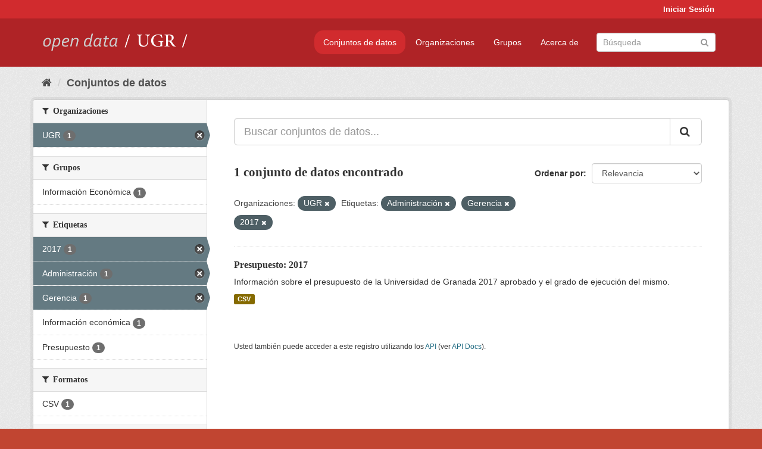

--- FILE ---
content_type: text/html; charset=utf-8
request_url: https://opendata.ugr.es/dataset/?organization=universidad-granada&tags=Administraci%C3%B3n&tags=Gerencia&tags=2017&_license_id_limit=0
body_size: 7165
content:
<!DOCTYPE html>
<!--[if IE 9]> <html lang="es" class="ie9"> <![endif]-->
<!--[if gt IE 8]><!--> <html lang="es"> <!--<![endif]-->
  <head>
    <meta charset="utf-8" />
      <meta name="generator" content="ckan 2.9.5" />
      <meta name="viewport" content="width=device-width, initial-scale=1.0">
    <title>Conjunto de datos - OpenData UGR</title>

    
    
    <link rel="shortcut icon" href="/base/images/faviconUGR.ico" />
    
    
        <link rel="alternate" type="text/n3" href="https://opendata.ugr.es/catalog.n3"/>
        <link rel="alternate" type="text/ttl" href="https://opendata.ugr.es/catalog.ttl"/>
        <link rel="alternate" type="application/rdf+xml" href="https://opendata.ugr.es/catalog.xml"/>
        <link rel="alternate" type="application/ld+json" href="https://opendata.ugr.es/catalog.jsonld"/>
    

    
      
      
      
      
    

    
    



    
      
      
    

    
    <link href="/webassets/base/eb9793eb_red.css" rel="stylesheet"/>
<link href="/webassets/ckanext-harvest/c95a0af2_harvest_css.css" rel="stylesheet"/><style>
                .site-footer  {
  #background-color: #842f22;
background-color: #d12b2e;
}
.account-masthead {
background: #d12b2e;
}




.masthead {
background: #af2326;
}

.account-masthead .account ul li a{
  
  color: white;
}


/*
#Para la imagen de fondo
#.hero{
#background: url("https://p1.pxfuel.com/preview/401/157/184/alhambra-spain-granada-window.jpg");
#}
*/

/* --> BIUSCADOR DE INICIO */
.homepage .module-search .module-content {
background-color: #d12b2e;

}


.homepage .module-search .tags {
background-color: #af2326;

}



. main-navigation-toggle a:hover {
  font-size:20px;
}




#main-navigation-toggle a:active{

 background: #d12b2e;
}

#main-navigation-toggle a:hover {
  
  /* font-size: 150%; */
  background: #d12b2e;
  
}

.account-masthead .account ul li a:hover {
    
    background-color: #af2326;
    
}

/* lineas del menu de configuracion, ajustes, logout */
.account-masthead .account ul li {
  
  border-left: none;
  
}

.account-masthead .account ul .active {
  
  background-color: black;
}

masthead .navigation .nav-pills li a:hover, .masthead .navigation .nav-pills li a:focus, .masthead .navigation .nav-pills li.active a{
  
 background: #d12b2e;
  
}
    
.btn-primary {
  
  background: #4d4c4d;
  border-color: #4d4c4d;
}


/* Color rojo oscuro de la franja superior al footer */
.homepage div:nth-child(3){
  
  background-color:  #af2326;
}


/* Color del gris de fondo */
.hero{
  
  /*! background: 
    
    url("https://p1.pxfuel.com/preview/16/472/53/wall-stones-marble-texture.jpg"); */
    /*
    url("https://p1.pxfuel.com/preview/688/816/856/pattern-texture-grey-brick-wall-model.jpg") repeat repeat;
    */
  /*! background-size: contain; */

  background-color: #dddddd;
background-image: None;
  
}

.homepage .row1{

  background:
     url("../../base/images/logo-ugr-blanco-transparente-sin-letras-rotado.svg");
  
  background-size: 190%;
  overflow: scroll;
  resize: both;


  background-position-y: 400px;
  background-position-x: -800px
  

}


h1, h2, h3, h4 {

font-size: 21px;
/*font-style: italic;*/
font-family: initial;

}

/* Imagenes de dcat, sparql, y estadisticas */
.hero .container div a img{
  
  max-width: 70%;
  
  
}
   

.hero .container div p {
  
  display: inline-block; 
  max-width: 49%;
  
}

.hero .container div p:nth-child(2){
  
  
  display:inline
   
}

.hero .container div p:nth-child(3){
 
  display: inline;  
  
  
}

.hero .container div p:nth-child(5){
  
  
  float: right;
  margin-top: 7%;
}

.hero .container div p:nth-child(8){
  
  
 
  float: right;
  
}


.hero .container div p:nth-child(8) img{
  
 
  float: right;
  
}



.hero .container div p:nth-child(13){
  
  
  float: right;
  margin-top: 8%
}



.hero .container div p:nth-child(15){
  
  
display: inline;  
  
  
}

.hero .container .module-content div h2{
  
  background-color: #dddddd;
  text-align: center
  
}

.hero .container div h1{
  
  text-align: center;
  
}


/* Cajas redondeadas ---------------> */
.hero .container .col-md-6.col2 .module-content.box {
  
  height: 100%;
  width: 100%;
  margin-top: 10px;
  border-top-left-radius: 30px;
  border-top-right-radius: 30px;
  border-bottom-right-radius: 30px;
  border-bottom-left-radius: 30px;
  
}


.homepage .module-search, .homepage .module-search .module-content{
  
  border-top-left-radius: 30px;
  border-top-right-radius: 30px;
}

.homepage .module-search{
  margin-top: 10px;
}


.homepage.layout-2 .stats {
  
  border-bottom-left-radius: 30px;
  border-bottom-right-radius: 30px;

}

/* <------------- Cajas redondeadas*/


.hero .container .col-md-6.col2 ul {
  
  
  margin-bottom: 10%;
}


/*radio del li > a del navbar */
.nav-pills > li > a {
    border-radius: 15px;
}



/* Paginación de los datasets */

.pagination > li > a {
  
  color: black;
  padding: 6px 15px;
  border: none;
  
}

.pagination > li > a:hover {
  
  background-color: #dddddd;
  color: black;
  
  
}



.pagination > .active > a{
  
  background-color: #dddddd;
  color: black;
}





.pagination > li > a, .pagination > li > span {
    
    padding: 6px 15px;
  
}


.pagination > .active > a:hover  {
  
    z-index: 3;
    color: #fff;
    cursor: default;
    background-color: black ;
   
}

/*footer ----------------------------> */

.site-footer a{
  
  color: white;
  
}

.site-footer label {
    color: white;
}

.site-footer p {
  
  color: white;
}

/* marca ugr + LOGO */

.navbar-left{
  
  width: 40%;
  padding-top: 12px;
  
}

.navbar-left img {
  
  width: 55%;
  
  
}





/* condicion para dispositivos pequeños*/

@media (max-width:475px){
  
  .hero .container .module-content div h2{
  
    margin-top: 21%;
  
  }
  
  
  .hero .container div a img {
    max-width: 70%;
    margin-top: 20%;
}
  
 

}




@media (max-width: 1200px){
  
  .header-image.navbar-left {
    
    
   width: 22%;
   margin-top: 7px;
    
    
  }
  
  
  .header-image.navbar-left .logo img{
    
    width: 100%;
  }


  
}


@media (max-width: 766px){
  
  
  .main{
    background-color: #af2326
  }

  
  
}




      </style>
    
  </head>

  
  <body data-site-root="https://opendata.ugr.es/" data-locale-root="https://opendata.ugr.es/" >

    
    <div class="sr-only sr-only-focusable"><a href="#content">Ir al contenido</a></div>
  

  
     
<div class="account-masthead">
  <div class="container">
     
    <nav class="account not-authed" aria-label="Cuenta">
      <ul class="list-unstyled">
        
        <li><a href="/user/login">Iniciar Sesión</a></li>
         
      </ul>
    </nav>
     
  </div>
</div>

<header class="navbar navbar-static-top masthead">
    
  <div class="container">
    <div class="navbar-right">
      <button data-target="#main-navigation-toggle" data-toggle="collapse" class="navbar-toggle collapsed" type="button" aria-label="expand or collapse" aria-expanded="false">
        <span class="sr-only">Toggle navigation</span>
        <span class="fa fa-bars"></span>
      </button>
    </div>
    <hgroup class="header-image navbar-left">
       
      <a class="logo" href="/"><img src="/uploads/admin/2022-02-21-120002.678222marca-open-data-ugr.png" alt="OpenData UGR" title="OpenData UGR" /></a>
       
    </hgroup>

    <div class="collapse navbar-collapse" id="main-navigation-toggle">
      
      <nav class="section navigation">
        <ul class="nav nav-pills">
            
		<li class="active"><a href="/dataset/">Conjuntos de datos</a></li><li><a href="/organization/">Organizaciones</a></li><li><a href="/group/">Grupos</a></li><li><a href="/about">Acerca de</a></li>
	    
        </ul>
      </nav>
       
      <form class="section site-search simple-input" action="/dataset/" method="get">
        <div class="field">
          <label for="field-sitewide-search">Buscar conjuntos de datos</label>
          <input id="field-sitewide-search" type="text" class="form-control" name="q" placeholder="Búsqueda" aria-label="Buscar conjuntos de datos"/>
          <button class="btn-search" type="submit" aria-label="Enviar"><i class="fa fa-search"></i></button>
        </div>
      </form>
      
    </div>
  </div>
</header>

  
    <div class="main">
      <div id="content" class="container">
        
          
            <div class="flash-messages">
              
                
              
            </div>
          

          
            <div class="toolbar" role="navigation" aria-label="Miga de pan">
              
                
                  <ol class="breadcrumb">
                    
<li class="home"><a href="/" aria-label="Inicio"><i class="fa fa-home"></i><span> Inicio</span></a></li>
                    
  <li class="active"><a href="/dataset/">Conjuntos de datos</a></li>

                  </ol>
                
              
            </div>
          

          <div class="row wrapper">
            
            
            

            
              <aside class="secondary col-sm-3">
                
                
  <div class="filters">
    <div>
      
        

    
    
	
	    
	    
		<section class="module module-narrow module-shallow">
		    
			<h2 class="module-heading">
			    <i class="fa fa-filter"></i>
			    
			    Organizaciones
			</h2>
		    
		    
			
			    
				<nav aria-label="Organizaciones">
				    <ul class="list-unstyled nav nav-simple nav-facet">
					
					    
					    
					    
					    
					    <li class="nav-item active">
						<a href="/dataset/?tags=Administraci%C3%B3n&amp;tags=Gerencia&amp;tags=2017&amp;_license_id_limit=0" title="">
						    <span class="item-label">UGR</span>
						    <span class="hidden separator"> - </span>
						    <span class="item-count badge">1</span>
						</a>
					    </li>
					
				    </ul>
				</nav>

				<p class="module-footer">
				    
					
				    
				</p>
			    
			
		    
		</section>
	    
	
    

      
        

    
    
	
	    
	    
		<section class="module module-narrow module-shallow">
		    
			<h2 class="module-heading">
			    <i class="fa fa-filter"></i>
			    
			    Grupos
			</h2>
		    
		    
			
			    
				<nav aria-label="Grupos">
				    <ul class="list-unstyled nav nav-simple nav-facet">
					
					    
					    
					    
					    
					    <li class="nav-item">
						<a href="/dataset/?organization=universidad-granada&amp;tags=Administraci%C3%B3n&amp;tags=Gerencia&amp;tags=2017&amp;_license_id_limit=0&amp;groups=presupuestos" title="">
						    <span class="item-label">Información Económica</span>
						    <span class="hidden separator"> - </span>
						    <span class="item-count badge">1</span>
						</a>
					    </li>
					
				    </ul>
				</nav>

				<p class="module-footer">
				    
					
				    
				</p>
			    
			
		    
		</section>
	    
	
    

      
        

    
    
	
	    
	    
		<section class="module module-narrow module-shallow">
		    
			<h2 class="module-heading">
			    <i class="fa fa-filter"></i>
			    
			    Etiquetas
			</h2>
		    
		    
			
			    
				<nav aria-label="Etiquetas">
				    <ul class="list-unstyled nav nav-simple nav-facet">
					
					    
					    
					    
					    
					    <li class="nav-item active">
						<a href="/dataset/?organization=universidad-granada&amp;tags=Administraci%C3%B3n&amp;tags=Gerencia&amp;_license_id_limit=0" title="">
						    <span class="item-label">2017</span>
						    <span class="hidden separator"> - </span>
						    <span class="item-count badge">1</span>
						</a>
					    </li>
					
					    
					    
					    
					    
					    <li class="nav-item active">
						<a href="/dataset/?organization=universidad-granada&amp;tags=Gerencia&amp;tags=2017&amp;_license_id_limit=0" title="">
						    <span class="item-label">Administración</span>
						    <span class="hidden separator"> - </span>
						    <span class="item-count badge">1</span>
						</a>
					    </li>
					
					    
					    
					    
					    
					    <li class="nav-item active">
						<a href="/dataset/?organization=universidad-granada&amp;tags=Administraci%C3%B3n&amp;tags=2017&amp;_license_id_limit=0" title="">
						    <span class="item-label">Gerencia</span>
						    <span class="hidden separator"> - </span>
						    <span class="item-count badge">1</span>
						</a>
					    </li>
					
					    
					    
					    
					    
					    <li class="nav-item">
						<a href="/dataset/?organization=universidad-granada&amp;tags=Administraci%C3%B3n&amp;tags=Gerencia&amp;tags=2017&amp;_license_id_limit=0&amp;tags=Informaci%C3%B3n+econ%C3%B3mica" title="">
						    <span class="item-label">Información económica</span>
						    <span class="hidden separator"> - </span>
						    <span class="item-count badge">1</span>
						</a>
					    </li>
					
					    
					    
					    
					    
					    <li class="nav-item">
						<a href="/dataset/?organization=universidad-granada&amp;tags=Administraci%C3%B3n&amp;tags=Gerencia&amp;tags=2017&amp;_license_id_limit=0&amp;tags=Presupuesto" title="">
						    <span class="item-label">Presupuesto</span>
						    <span class="hidden separator"> - </span>
						    <span class="item-count badge">1</span>
						</a>
					    </li>
					
				    </ul>
				</nav>

				<p class="module-footer">
				    
					
				    
				</p>
			    
			
		    
		</section>
	    
	
    

      
        

    
    
	
	    
	    
		<section class="module module-narrow module-shallow">
		    
			<h2 class="module-heading">
			    <i class="fa fa-filter"></i>
			    
			    Formatos
			</h2>
		    
		    
			
			    
				<nav aria-label="Formatos">
				    <ul class="list-unstyled nav nav-simple nav-facet">
					
					    
					    
					    
					    
					    <li class="nav-item">
						<a href="/dataset/?organization=universidad-granada&amp;tags=Administraci%C3%B3n&amp;tags=Gerencia&amp;tags=2017&amp;_license_id_limit=0&amp;res_format=CSV" title="">
						    <span class="item-label">CSV</span>
						    <span class="hidden separator"> - </span>
						    <span class="item-count badge">1</span>
						</a>
					    </li>
					
				    </ul>
				</nav>

				<p class="module-footer">
				    
					
				    
				</p>
			    
			
		    
		</section>
	    
	
    

      
        

    
    
	
	    
	    
		<section class="module module-narrow module-shallow">
		    
			<h2 class="module-heading">
			    <i class="fa fa-filter"></i>
			    
			    Licencias
			</h2>
		    
		    
			
			    
				<nav aria-label="Licencias">
				    <ul class="list-unstyled nav nav-simple nav-facet">
					
					    
					    
					    
					    
					    <li class="nav-item">
						<a href="/dataset/?organization=universidad-granada&amp;tags=Administraci%C3%B3n&amp;tags=Gerencia&amp;tags=2017&amp;_license_id_limit=0&amp;license_id=odc-by" title="Open Data Commons Attribution License">
						    <span class="item-label">Open Data Commons A...</span>
						    <span class="hidden separator"> - </span>
						    <span class="item-count badge">1</span>
						</a>
					    </li>
					
				    </ul>
				</nav>

				<p class="module-footer">
				    
					<a href="/dataset/?organization=universidad-granada&amp;tags=Administraci%C3%B3n&amp;tags=Gerencia&amp;tags=2017" class="read-more">Mostrar Solamente Populares Licencias</a>
				    
				</p>
			    
			
		    
		</section>
	    
	
    

      
    </div>
    <a class="close no-text hide-filters"><i class="fa fa-times-circle"></i><span class="text">close</span></a>
  </div>

              </aside>
            

            
              <div class="primary col-sm-9 col-xs-12" role="main">
                
                
  <section class="module">
    <div class="module-content">
      
        
      
      
        
        
        







<form id="dataset-search-form" class="search-form" method="get" data-module="select-switch">

  
    <div class="input-group search-input-group">
      <input aria-label="Buscar conjuntos de datos..." id="field-giant-search" type="text" class="form-control input-lg" name="q" value="" autocomplete="off" placeholder="Buscar conjuntos de datos...">
      
      <span class="input-group-btn">
        <button class="btn btn-default btn-lg" type="submit" value="search" aria-label="Enviar">
          <i class="fa fa-search"></i>
        </button>
      </span>
      
    </div>
  

  
    <span>
  
  

  
  
  
  <input type="hidden" name="organization" value="universidad-granada" />
  
  
  
  
  
  <input type="hidden" name="tags" value="Administración" />
  
  
  
  
  
  <input type="hidden" name="tags" value="Gerencia" />
  
  
  
  
  
  <input type="hidden" name="tags" value="2017" />
  
  
  
  </span>
  

  
    
      <div class="form-select form-group control-order-by">
        <label for="field-order-by">Ordenar por</label>
        <select id="field-order-by" name="sort" class="form-control">
          
            
              <option value="score desc, metadata_modified desc" selected="selected">Relevancia</option>
            
          
            
              <option value="title_string asc">Nombre Ascendente</option>
            
          
            
              <option value="title_string desc">Nombre Descendente</option>
            
          
            
              <option value="metadata_modified desc">Última modificación</option>
            
          
            
          
        </select>
        
        <button class="btn btn-default js-hide" type="submit">Ir</button>
        
      </div>
    
  

  
    
      <h1>

  
  
  
  

1 conjunto de datos encontrado</h1>
    
  

  
    
      <p class="filter-list">
        
          
          <span class="facet">Organizaciones:</span>
          
            <span class="filtered pill">UGR
              <a href="/dataset/?tags=Administraci%C3%B3n&amp;tags=Gerencia&amp;tags=2017&amp;_license_id_limit=0" class="remove" title="Quitar"><i class="fa fa-times"></i></a>
            </span>
          
        
          
          <span class="facet">Etiquetas:</span>
          
            <span class="filtered pill">Administración
              <a href="/dataset/?organization=universidad-granada&amp;tags=Gerencia&amp;tags=2017&amp;_license_id_limit=0" class="remove" title="Quitar"><i class="fa fa-times"></i></a>
            </span>
          
            <span class="filtered pill">Gerencia
              <a href="/dataset/?organization=universidad-granada&amp;tags=Administraci%C3%B3n&amp;tags=2017&amp;_license_id_limit=0" class="remove" title="Quitar"><i class="fa fa-times"></i></a>
            </span>
          
            <span class="filtered pill">2017
              <a href="/dataset/?organization=universidad-granada&amp;tags=Administraci%C3%B3n&amp;tags=Gerencia&amp;_license_id_limit=0" class="remove" title="Quitar"><i class="fa fa-times"></i></a>
            </span>
          
        
      </p>
      <a class="show-filters btn btn-default">Filtrar Resultados</a>
    
  

</form>




      
      
        

  
    <ul class="dataset-list list-unstyled">
    	
	      
	        






  <li class="dataset-item">
    
      <div class="dataset-content">
        
          <h2 class="dataset-heading">
            
              
            
            
		<a href="/dataset/presupuesto-2017">Presupuesto: 2017</a>
            
            
              
              
            
          </h2>
        
        
          
        
        
          
            <div>Información sobre el presupuesto de la Universidad de Granada 2017 aprobado y el grado de ejecución del mismo. </div>
          
        
      </div>
      
        
          
            <ul class="dataset-resources list-unstyled">
              
                
                <li>
                  <a href="/dataset/presupuesto-2017" class="label label-default" data-format="csv">CSV</a>
                </li>
                
              
            </ul>
          
        
      
    
  </li>

	      
	    
    </ul>
  

      
    </div>

    
      
    
  </section>

  
    <section class="module">
      <div class="module-content">
        
          <small>
            
            
            
          Usted también puede acceder a este registro utilizando los <a href="/api/3">API</a> (ver <a href="http://docs.ckan.org/en/2.9/api/">API Docs</a>).
          </small>
        
      </div>
    </section>
  

              </div>
            
          </div>
        
      </div>
    </div>
  
    <footer class="site-footer">
  <div class="container">
    
    <div class="row">
      <div class="col-md-8 footer-links">
        
          <ul class="list-unstyled">
            
              <li><a href="/about">Acerca de OpenData UGR</a></li>
            
          </ul>
          <ul class="list-unstyled">
            
              
              <li><a href="http://docs.ckan.org/en/2.9/api/">API CKAN</a></li>
              <li><a href="http://www.ckan.org/">CKAN Association</a></li>
              <li><a href="http://www.opendefinition.org/okd/"><img src="/base/images/od_80x15_blue.png" alt="Open Data"></a></li>
            
          </ul>
        
      </div>
      <div class="col-md-4 attribution">
        
          <p><strong>Gestionado con </strong> <a class="hide-text ckan-footer-logo" href="http://ckan.org">CKAN</a></p>
        
        
          
<form class="form-inline form-select lang-select" action="/util/redirect" data-module="select-switch" method="POST">
  <label for="field-lang-select">Idioma</label>
  <select id="field-lang-select" name="url" data-module="autocomplete" data-module-dropdown-class="lang-dropdown" data-module-container-class="lang-container">
    
      <option value="/es/dataset/?organization=universidad-granada&amp;tags=Administraci%C3%B3n&amp;tags=Gerencia&amp;tags=2017&amp;_license_id_limit=0" selected="selected">
        español
      </option>
    
      <option value="/en/dataset/?organization=universidad-granada&amp;tags=Administraci%C3%B3n&amp;tags=Gerencia&amp;tags=2017&amp;_license_id_limit=0" >
        English
      </option>
    
      <option value="/pt_BR/dataset/?organization=universidad-granada&amp;tags=Administraci%C3%B3n&amp;tags=Gerencia&amp;tags=2017&amp;_license_id_limit=0" >
        português (Brasil)
      </option>
    
      <option value="/ja/dataset/?organization=universidad-granada&amp;tags=Administraci%C3%B3n&amp;tags=Gerencia&amp;tags=2017&amp;_license_id_limit=0" >
        日本語
      </option>
    
      <option value="/it/dataset/?organization=universidad-granada&amp;tags=Administraci%C3%B3n&amp;tags=Gerencia&amp;tags=2017&amp;_license_id_limit=0" >
        italiano
      </option>
    
      <option value="/cs_CZ/dataset/?organization=universidad-granada&amp;tags=Administraci%C3%B3n&amp;tags=Gerencia&amp;tags=2017&amp;_license_id_limit=0" >
        čeština (Česko)
      </option>
    
      <option value="/ca/dataset/?organization=universidad-granada&amp;tags=Administraci%C3%B3n&amp;tags=Gerencia&amp;tags=2017&amp;_license_id_limit=0" >
        català
      </option>
    
      <option value="/fr/dataset/?organization=universidad-granada&amp;tags=Administraci%C3%B3n&amp;tags=Gerencia&amp;tags=2017&amp;_license_id_limit=0" >
        français
      </option>
    
      <option value="/el/dataset/?organization=universidad-granada&amp;tags=Administraci%C3%B3n&amp;tags=Gerencia&amp;tags=2017&amp;_license_id_limit=0" >
        Ελληνικά
      </option>
    
      <option value="/sv/dataset/?organization=universidad-granada&amp;tags=Administraci%C3%B3n&amp;tags=Gerencia&amp;tags=2017&amp;_license_id_limit=0" >
        svenska
      </option>
    
      <option value="/sr/dataset/?organization=universidad-granada&amp;tags=Administraci%C3%B3n&amp;tags=Gerencia&amp;tags=2017&amp;_license_id_limit=0" >
        српски
      </option>
    
      <option value="/no/dataset/?organization=universidad-granada&amp;tags=Administraci%C3%B3n&amp;tags=Gerencia&amp;tags=2017&amp;_license_id_limit=0" >
        norsk bokmål (Norge)
      </option>
    
      <option value="/sk/dataset/?organization=universidad-granada&amp;tags=Administraci%C3%B3n&amp;tags=Gerencia&amp;tags=2017&amp;_license_id_limit=0" >
        slovenčina
      </option>
    
      <option value="/fi/dataset/?organization=universidad-granada&amp;tags=Administraci%C3%B3n&amp;tags=Gerencia&amp;tags=2017&amp;_license_id_limit=0" >
        suomi
      </option>
    
      <option value="/ru/dataset/?organization=universidad-granada&amp;tags=Administraci%C3%B3n&amp;tags=Gerencia&amp;tags=2017&amp;_license_id_limit=0" >
        русский
      </option>
    
      <option value="/de/dataset/?organization=universidad-granada&amp;tags=Administraci%C3%B3n&amp;tags=Gerencia&amp;tags=2017&amp;_license_id_limit=0" >
        Deutsch
      </option>
    
      <option value="/pl/dataset/?organization=universidad-granada&amp;tags=Administraci%C3%B3n&amp;tags=Gerencia&amp;tags=2017&amp;_license_id_limit=0" >
        polski
      </option>
    
      <option value="/nl/dataset/?organization=universidad-granada&amp;tags=Administraci%C3%B3n&amp;tags=Gerencia&amp;tags=2017&amp;_license_id_limit=0" >
        Nederlands
      </option>
    
      <option value="/bg/dataset/?organization=universidad-granada&amp;tags=Administraci%C3%B3n&amp;tags=Gerencia&amp;tags=2017&amp;_license_id_limit=0" >
        български
      </option>
    
      <option value="/ko_KR/dataset/?organization=universidad-granada&amp;tags=Administraci%C3%B3n&amp;tags=Gerencia&amp;tags=2017&amp;_license_id_limit=0" >
        한국어 (대한민국)
      </option>
    
      <option value="/hu/dataset/?organization=universidad-granada&amp;tags=Administraci%C3%B3n&amp;tags=Gerencia&amp;tags=2017&amp;_license_id_limit=0" >
        magyar
      </option>
    
      <option value="/sl/dataset/?organization=universidad-granada&amp;tags=Administraci%C3%B3n&amp;tags=Gerencia&amp;tags=2017&amp;_license_id_limit=0" >
        slovenščina
      </option>
    
      <option value="/lv/dataset/?organization=universidad-granada&amp;tags=Administraci%C3%B3n&amp;tags=Gerencia&amp;tags=2017&amp;_license_id_limit=0" >
        latviešu
      </option>
    
      <option value="/es_AR/dataset/?organization=universidad-granada&amp;tags=Administraci%C3%B3n&amp;tags=Gerencia&amp;tags=2017&amp;_license_id_limit=0" >
        español (Argentina)
      </option>
    
      <option value="/tl/dataset/?organization=universidad-granada&amp;tags=Administraci%C3%B3n&amp;tags=Gerencia&amp;tags=2017&amp;_license_id_limit=0" >
        Filipino (Pilipinas)
      </option>
    
      <option value="/mk/dataset/?organization=universidad-granada&amp;tags=Administraci%C3%B3n&amp;tags=Gerencia&amp;tags=2017&amp;_license_id_limit=0" >
        македонски
      </option>
    
      <option value="/fa_IR/dataset/?organization=universidad-granada&amp;tags=Administraci%C3%B3n&amp;tags=Gerencia&amp;tags=2017&amp;_license_id_limit=0" >
        فارسی (ایران)
      </option>
    
      <option value="/da_DK/dataset/?organization=universidad-granada&amp;tags=Administraci%C3%B3n&amp;tags=Gerencia&amp;tags=2017&amp;_license_id_limit=0" >
        dansk (Danmark)
      </option>
    
      <option value="/lt/dataset/?organization=universidad-granada&amp;tags=Administraci%C3%B3n&amp;tags=Gerencia&amp;tags=2017&amp;_license_id_limit=0" >
        lietuvių
      </option>
    
      <option value="/uk/dataset/?organization=universidad-granada&amp;tags=Administraci%C3%B3n&amp;tags=Gerencia&amp;tags=2017&amp;_license_id_limit=0" >
        українська
      </option>
    
      <option value="/is/dataset/?organization=universidad-granada&amp;tags=Administraci%C3%B3n&amp;tags=Gerencia&amp;tags=2017&amp;_license_id_limit=0" >
        íslenska
      </option>
    
      <option value="/sr_Latn/dataset/?organization=universidad-granada&amp;tags=Administraci%C3%B3n&amp;tags=Gerencia&amp;tags=2017&amp;_license_id_limit=0" >
        srpski (latinica)
      </option>
    
      <option value="/hr/dataset/?organization=universidad-granada&amp;tags=Administraci%C3%B3n&amp;tags=Gerencia&amp;tags=2017&amp;_license_id_limit=0" >
        hrvatski
      </option>
    
      <option value="/ne/dataset/?organization=universidad-granada&amp;tags=Administraci%C3%B3n&amp;tags=Gerencia&amp;tags=2017&amp;_license_id_limit=0" >
        नेपाली
      </option>
    
      <option value="/am/dataset/?organization=universidad-granada&amp;tags=Administraci%C3%B3n&amp;tags=Gerencia&amp;tags=2017&amp;_license_id_limit=0" >
        አማርኛ
      </option>
    
      <option value="/my_MM/dataset/?organization=universidad-granada&amp;tags=Administraci%C3%B3n&amp;tags=Gerencia&amp;tags=2017&amp;_license_id_limit=0" >
        မြန်မာ (မြန်မာ)
      </option>
    
      <option value="/th/dataset/?organization=universidad-granada&amp;tags=Administraci%C3%B3n&amp;tags=Gerencia&amp;tags=2017&amp;_license_id_limit=0" >
        ไทย
      </option>
    
      <option value="/he/dataset/?organization=universidad-granada&amp;tags=Administraci%C3%B3n&amp;tags=Gerencia&amp;tags=2017&amp;_license_id_limit=0" >
        עברית
      </option>
    
      <option value="/ar/dataset/?organization=universidad-granada&amp;tags=Administraci%C3%B3n&amp;tags=Gerencia&amp;tags=2017&amp;_license_id_limit=0" >
        العربية
      </option>
    
      <option value="/zh_Hant_TW/dataset/?organization=universidad-granada&amp;tags=Administraci%C3%B3n&amp;tags=Gerencia&amp;tags=2017&amp;_license_id_limit=0" >
        中文 (繁體, 台灣)
      </option>
    
      <option value="/zh_Hans_CN/dataset/?organization=universidad-granada&amp;tags=Administraci%C3%B3n&amp;tags=Gerencia&amp;tags=2017&amp;_license_id_limit=0" >
        中文 (简体, 中国)
      </option>
    
      <option value="/id/dataset/?organization=universidad-granada&amp;tags=Administraci%C3%B3n&amp;tags=Gerencia&amp;tags=2017&amp;_license_id_limit=0" >
        Indonesia
      </option>
    
      <option value="/en_AU/dataset/?organization=universidad-granada&amp;tags=Administraci%C3%B3n&amp;tags=Gerencia&amp;tags=2017&amp;_license_id_limit=0" >
        English (Australia)
      </option>
    
      <option value="/km/dataset/?organization=universidad-granada&amp;tags=Administraci%C3%B3n&amp;tags=Gerencia&amp;tags=2017&amp;_license_id_limit=0" >
        ខ្មែរ
      </option>
    
      <option value="/tr/dataset/?organization=universidad-granada&amp;tags=Administraci%C3%B3n&amp;tags=Gerencia&amp;tags=2017&amp;_license_id_limit=0" >
        Türkçe
      </option>
    
      <option value="/eu/dataset/?organization=universidad-granada&amp;tags=Administraci%C3%B3n&amp;tags=Gerencia&amp;tags=2017&amp;_license_id_limit=0" >
        euskara
      </option>
    
      <option value="/gl/dataset/?organization=universidad-granada&amp;tags=Administraci%C3%B3n&amp;tags=Gerencia&amp;tags=2017&amp;_license_id_limit=0" >
        galego
      </option>
    
      <option value="/vi/dataset/?organization=universidad-granada&amp;tags=Administraci%C3%B3n&amp;tags=Gerencia&amp;tags=2017&amp;_license_id_limit=0" >
        Tiếng Việt
      </option>
    
      <option value="/mn_MN/dataset/?organization=universidad-granada&amp;tags=Administraci%C3%B3n&amp;tags=Gerencia&amp;tags=2017&amp;_license_id_limit=0" >
        монгол (Монгол)
      </option>
    
      <option value="/pt_PT/dataset/?organization=universidad-granada&amp;tags=Administraci%C3%B3n&amp;tags=Gerencia&amp;tags=2017&amp;_license_id_limit=0" >
        português (Portugal)
      </option>
    
      <option value="/sq/dataset/?organization=universidad-granada&amp;tags=Administraci%C3%B3n&amp;tags=Gerencia&amp;tags=2017&amp;_license_id_limit=0" >
        shqip
      </option>
    
      <option value="/ro/dataset/?organization=universidad-granada&amp;tags=Administraci%C3%B3n&amp;tags=Gerencia&amp;tags=2017&amp;_license_id_limit=0" >
        română
      </option>
    
      <option value="/uk_UA/dataset/?organization=universidad-granada&amp;tags=Administraci%C3%B3n&amp;tags=Gerencia&amp;tags=2017&amp;_license_id_limit=0" >
        українська (Україна)
      </option>
    
  </select>
  <button class="btn btn-default js-hide" type="submit">Ir</button>
</form>
        
      </div>
    </div>
    
  </div>

  
    
  
</footer>
  
  
  
  
  
    

      

    
    
    <link href="/webassets/vendor/f3b8236b_select2.css" rel="stylesheet"/>
<link href="/webassets/vendor/0b01aef1_font-awesome.css" rel="stylesheet"/>
    <script src="/webassets/vendor/d8ae4bed_jquery.js" type="text/javascript"></script>
<script src="/webassets/vendor/fb6095a0_vendor.js" type="text/javascript"></script>
<script src="/webassets/vendor/580fa18d_bootstrap.js" type="text/javascript"></script>
<script src="/webassets/base/15a18f6c_main.js" type="text/javascript"></script>
<script src="/webassets/base/266988e1_ckan.js" type="text/javascript"></script>
  </body>
</html>